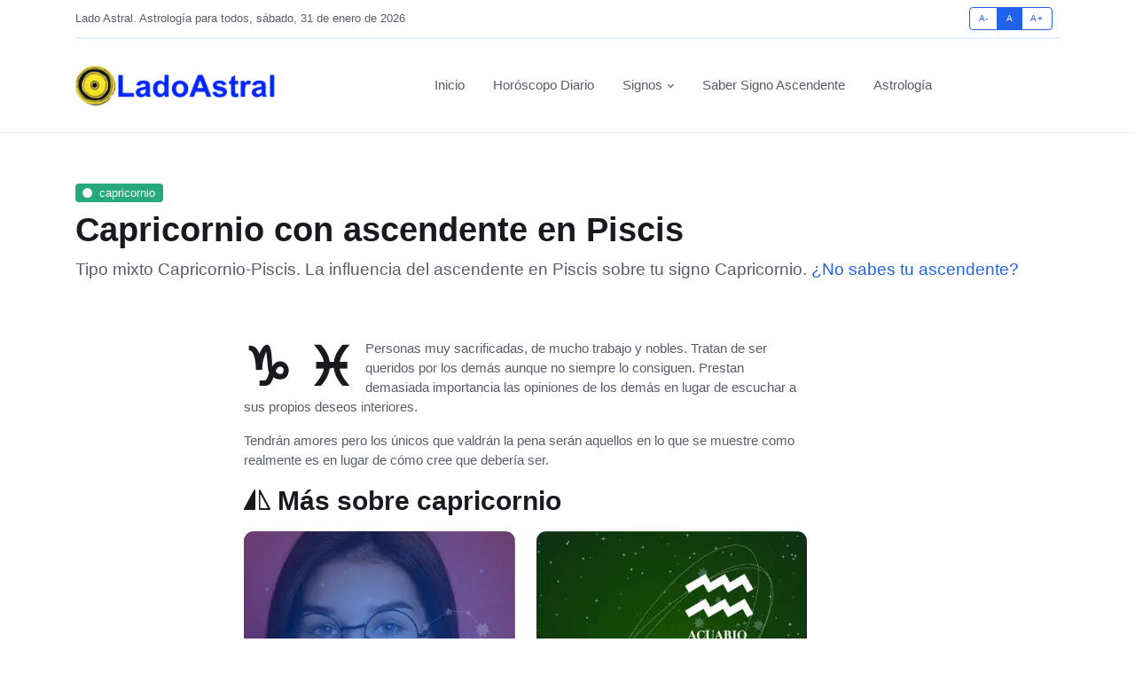

--- FILE ---
content_type: text/html; charset=utf-8
request_url: https://ladoastral.com/capricornio/capricornio-con-ascendente-en-piscis
body_size: 3884
content:
<!DOCTYPE html>
<html lang="es">
<head>
    <title>Capricornio con ascendente en Piscis</title>
    <meta charset="utf-8">
    <meta name="viewport" content="width=device-width, initial-scale=1, shrink-to-fit=no">
        <meta name="description" content="Cómo es alguien de Capricornio que tiene ascendente en Piscis.">

    
    


    <link rel="shortcut icon" href="/favicon.ico">

    <link id="style-switch" rel="stylesheet" type="text/css" href="/assets/css/style.css">
    <script async src="https://pagead2.googlesyndication.com/pagead/js/adsbygoogle.js?client=ca-pub-9977249576966916"
            crossorigin="anonymous"></script>
    <script async src="https://www.googletagmanager.com/gtag/js?id=UA-139696098-1"></script>
    <script>
        window.dataLayer = window.dataLayer || [];
        function gtag() { dataLayer.push(arguments); }
        gtag('js', new Date());

        gtag('config', 'UA-139696098-1');
    </script>
</head>
<body>
    <div id="fb-root"></div>
    <script async defer crossorigin="anonymous" src="https://connect.facebook.net/es_LA/sdk.js#xfbml=1&version=v12.0&appId=132925416793969&autoLogAppEvents=1" nonce="54FgpUUl"></script>

    <header class="navbar-light navbar-sticky header-static">
        <div class="navbar-top d-none d-lg-block small">
            <div class="container">
                <div class="d-md-flex justify-content-between align-items-center my-2">
                    <div class="nav">
                        Lado Astral. Astrología para todos, sábado, 31 de enero de 2026
                    </div>
                    <div class="d-flex align-items-center">
                        <!-- Font size accessibility START -->
                        <div class="btn-group me-2" role="group" aria-label="font size changer">
                            <input type="radio" class="btn-check" name="fntradio" id="font-sm">
                            <label class="btn btn-xs btn-outline-primary mb-0" for="font-sm">A-</label>

                            <input type="radio" class="btn-check" name="fntradio" id="font-default" checked>
                            <label class="btn btn-xs btn-outline-primary mb-0" for="font-default">A</label>

                            <input type="radio" class="btn-check" name="fntradio" id="font-lg">
                            <label class="btn btn-xs btn-outline-primary mb-0" for="font-lg">A+</label>
                        </div>
                    </div>
                </div>
                <div class="border-bottom border-2 border-primary opacity-1"></div>
            </div>
        </div>
        <nav class="navbar navbar-expand-lg">
            <div class="container">
                <a class="navbar-brand" href="/">
                    <img class="light-mode-item img-fluid" width="229" height="45" src="/img/logo1.png" alt="lado astral logo">
                    <img class="dark-mode-item img-fluid" width="229" height="45" src="/img/logo1.png" alt="logo">
                </a>
                <button class="navbar-toggler ms-auto" type="button" onclick="toggle()">
                    <span class="text-body h6 d-none d-sm-inline-block">Menu</span>
                    <span class="navbar-toggler-icon"></span>
                </button>

                <div class="collapse navbar-collapse" id="navbarCollapse">
                    <ul class="navbar-nav navbar-nav-scroll mx-auto">
                        <li class="nav-item"><a class="nav-link" href="/">Inicio</a></li>
                        <li class="nav-item"><a class="nav-link" href="/horoscopo">Horóscopo Diario</a></li>
                        <li class="nav-item dropdown">
                            <a class="nav-link dropdown-toggle" href="#" onclick="toggle1();return false;" id="homeMenu" data-bs-toggle="dropdown" aria-haspopup="true" aria-expanded="false">Signos</a>
                            <ul id="navSignos" class="dropdown-menu" aria-labelledby="homeMenu">
                                <li> <a class="dropdown-item" href="/aries">Aries</a></li>
                                <li> <a class="dropdown-item" href="/tauro">Tauro</a></li>
                                <li> <a class="dropdown-item" href="/geminis">Geminis</a></li>
                                <li> <a class="dropdown-item" href="/cancer">Cáncer</a></li>
                                <li> <a class="dropdown-item" href="/leo">Leo</a></li>
                                <li> <a class="dropdown-item" href="/virgo">Virgo</a></li>
                                <li> <a class="dropdown-item" href="/libra">Libra</a></li>
                                <li> <a class="dropdown-item" href="/escorpio">Escorpio</a></li>
                                <li> <a class="dropdown-item" href="/sagitario">Sagitario</a></li>
                                <li> <a class="dropdown-item" href="/capricornio">Capricornio</a></li>
                                <li> <a class="dropdown-item" href="/acuario">Acuario</a></li>
                                <li> <a class="dropdown-item" href="/piscis">Piscis</a></li>
                            </ul>
                        </li>
                        <li class="nav-item"><a class="nav-link" href="/saber-signo-y-ascendente">Saber Signo Ascendente</a></li>
                        <li class="nav-item"><a class="nav-link" href="/astrologia">Astrología</a></li>
                    </ul>
                </div>
            </div>
        </nav>
    </header>
    <main>

        
<!-- Divider -->
<div class="border-bottom border-primary border-1 opacity-1"></div>

<section class="pb-3 pb-lg-5">
    <div class="container">
       
<div class="row">
    <div class="col-12">
        <a href="/capricornio" class="badge bg-verde mb-2"><i class="fas fa-circle me-2 small fw-bold"></i>capricornio</a>
        <h1>Capricornio con ascendente en Piscis</h1>
    </div>
    <p class="lead">Tipo mixto Capricornio-Piscis. La influencia del ascendente en Piscis sobre tu signo Capricornio. <a href="/saber-signo-y-ascendente">¿No sabes tu ascendente?</a>  </p>
</div>
 
    </div>
</section>
<section class="pt-0">
    <div class="container position-relative" data-sticky-container>
        <div class="row">
            <div class="col-lg-2">
                <div class="text-start text-lg-center mb-5" data-sticky data-margin-top="80" data-sticky-for="991">
                    <ins class="adsbygoogle"
     style="display:block"
     data-ad-client="ca-pub-9977249576966916"
     data-ad-slot="1098531583"
     data-ad-format="auto"
     data-full-width-responsive="true"></ins>
<script>
(adsbygoogle = window.adsbygoogle || []).push({});
</script>
                </div>
            </div>
           
            <div class="col-lg-7 mb-5">
                
<p>
    <span class="dropcap">♑ ♓</span>Personas muy sacrificadas, de mucho trabajo y nobles. Tratan de ser queridos por los demás aunque no siempre lo consiguen. Prestan demasiada importancia las opiniones de los demás en lugar de escuchar a sus propios deseos interiores.</p><p>Tendrán amores pero los únicos que valdrán la pena serán aquellos en lo que se muestre como realmente es en lugar de cómo cree que debería ser.
</p>


<h2 class="my-3"><i class="bi bi-symmetry-vertical me-2"></i>Más sobre capricornio</h2>
<div class="tiny-slider arrow-hover arrow-blur arrow-white arrow-round">
    <div class="tiny-slider-inner"
         data-autoplay="true"
         data-hoverpause="true"
         data-gutter="24"
         data-arrow="true"
         data-dots="false"
         data-items-xl="2"
         data-items-xs="1">

            <div class="card">
                <div class="position-relative">
                    <a href="/capricornio/como-es-capricornio" class="btn-link text-reset stretched-link fw-bold">
                    <img loading="lazy" class="card-img" src="/img/capricornio-caracteristicas.webp" width="420" height="420"></a>
                    <div class="card-img-overlay d-flex align-items-start flex-column p-3">
                        <div class="w-100 mt-auto">
                            <a href="/capricornio" class="badge bg-capricornio mb-2"><i class="fas fa-circle me-2 small fw-bold"></i>capricornio</a>
                        </div>
                    </div>
                </div>
                <div class="card-body px-0 pt-3">
                    <h5 class="card-title"><a href="/capricornio/como-es-capricornio" class="btn-link text-reset stretched-link fw-bold">Cómo es un Capricornio. El signo Cabra</a></h5>
                </div>
            </div>
            <div class="card">
                <div class="position-relative">
                    <a href="/capricornio/capricornio-con-ascendente-en-acuario" class="btn-link text-reset stretched-link fw-bold">
                    <img loading="lazy" class="card-img" src="/img/capricornio-acuario.webp" width="420" height="420"></a>
                    <div class="card-img-overlay d-flex align-items-start flex-column p-3">
                        <div class="w-100 mt-auto">
                            <a href="/capricornio" class="badge bg-capricornio mb-2"><i class="fas fa-circle me-2 small fw-bold"></i>capricornio</a>
                        </div>
                    </div>
                </div>
                <div class="card-body px-0 pt-3">
                    <h5 class="card-title"><a href="/capricornio/capricornio-con-ascendente-en-acuario" class="btn-link text-reset stretched-link fw-bold">Capricornio ascendente en Acuairo</a></h5>
                </div>
            </div>
            <div class="card">
                <div class="position-relative">
                    <a href="/capricornio/capricornio-con-ascendente-en-aries" class="btn-link text-reset stretched-link fw-bold">
                    <img loading="lazy" class="card-img" src="/img/capricornio-aries.webp" width="420" height="420"></a>
                    <div class="card-img-overlay d-flex align-items-start flex-column p-3">
                        <div class="w-100 mt-auto">
                            <a href="/capricornio" class="badge bg-capricornio mb-2"><i class="fas fa-circle me-2 small fw-bold"></i>capricornio</a>
                        </div>
                    </div>
                </div>
                <div class="card-body px-0 pt-3">
                    <h5 class="card-title"><a href="/capricornio/capricornio-con-ascendente-en-aries" class="btn-link text-reset stretched-link fw-bold">Capricornio ascendente en Aries</a></h5>
                </div>
            </div>
            <div class="card">
                <div class="position-relative">
                    <a href="/capricornio/capricornio-con-ascendente-en-cancer" class="btn-link text-reset stretched-link fw-bold">
                    <img loading="lazy" class="card-img" src="/img/capricornio-cancer.webp" width="420" height="420"></a>
                    <div class="card-img-overlay d-flex align-items-start flex-column p-3">
                        <div class="w-100 mt-auto">
                            <a href="/capricornio" class="badge bg-capricornio mb-2"><i class="fas fa-circle me-2 small fw-bold"></i>capricornio</a>
                        </div>
                    </div>
                </div>
                <div class="card-body px-0 pt-3">
                    <h5 class="card-title"><a href="/capricornio/capricornio-con-ascendente-en-cancer" class="btn-link text-reset stretched-link fw-bold">Capricornio ascendente en Cáncer</a></h5>
                </div>
            </div>
            <div class="card">
                <div class="position-relative">
                    <a href="/capricornio/capricornio-con-ascendente-en-escorpio" class="btn-link text-reset stretched-link fw-bold">
                    <img loading="lazy" class="card-img" src="/img/capricornio-escorpio.webp" width="420" height="420"></a>
                    <div class="card-img-overlay d-flex align-items-start flex-column p-3">
                        <div class="w-100 mt-auto">
                            <a href="/capricornio" class="badge bg-capricornio mb-2"><i class="fas fa-circle me-2 small fw-bold"></i>capricornio</a>
                        </div>
                    </div>
                </div>
                <div class="card-body px-0 pt-3">
                    <h5 class="card-title"><a href="/capricornio/capricornio-con-ascendente-en-escorpio" class="btn-link text-reset stretched-link fw-bold">Capricornio ascendente en Escorpio</a></h5>
                </div>
            </div>
            <div class="card">
                <div class="position-relative">
                    <a href="/capricornio/capricornio-con-ascendente-en-geminis" class="btn-link text-reset stretched-link fw-bold">
                    <img loading="lazy" class="card-img" src="/img/capricornio-geminis.webp" width="420" height="420"></a>
                    <div class="card-img-overlay d-flex align-items-start flex-column p-3">
                        <div class="w-100 mt-auto">
                            <a href="/capricornio" class="badge bg-capricornio mb-2"><i class="fas fa-circle me-2 small fw-bold"></i>capricornio</a>
                        </div>
                    </div>
                </div>
                <div class="card-body px-0 pt-3">
                    <h5 class="card-title"><a href="/capricornio/capricornio-con-ascendente-en-geminis" class="btn-link text-reset stretched-link fw-bold">Capricornio ascendente en Geminis</a></h5>
                </div>
            </div>
            <div class="card">
                <div class="position-relative">
                    <a href="/capricornio/capricornio-con-ascendente-en-leo" class="btn-link text-reset stretched-link fw-bold">
                    <img loading="lazy" class="card-img" src="/img/capricornio-leo.webp" width="420" height="420"></a>
                    <div class="card-img-overlay d-flex align-items-start flex-column p-3">
                        <div class="w-100 mt-auto">
                            <a href="/capricornio" class="badge bg-capricornio mb-2"><i class="fas fa-circle me-2 small fw-bold"></i>capricornio</a>
                        </div>
                    </div>
                </div>
                <div class="card-body px-0 pt-3">
                    <h5 class="card-title"><a href="/capricornio/capricornio-con-ascendente-en-leo" class="btn-link text-reset stretched-link fw-bold">Capricornio ascendente en Leo</a></h5>
                </div>
            </div>
            <div class="card">
                <div class="position-relative">
                    <a href="/capricornio/capricornio-con-ascendente-en-libra" class="btn-link text-reset stretched-link fw-bold">
                    <img loading="lazy" class="card-img" src="/img/capricornio-libra.webp" width="420" height="420"></a>
                    <div class="card-img-overlay d-flex align-items-start flex-column p-3">
                        <div class="w-100 mt-auto">
                            <a href="/capricornio" class="badge bg-capricornio mb-2"><i class="fas fa-circle me-2 small fw-bold"></i>capricornio</a>
                        </div>
                    </div>
                </div>
                <div class="card-body px-0 pt-3">
                    <h5 class="card-title"><a href="/capricornio/capricornio-con-ascendente-en-libra" class="btn-link text-reset stretched-link fw-bold">Capricornio ascendente en Libra</a></h5>
                </div>
            </div>
            <div class="card">
                <div class="position-relative">
                    <a href="/capricornio/capricornio-con-ascendente-en-piscis" class="btn-link text-reset stretched-link fw-bold">
                    <img loading="lazy" class="card-img" src="/img/capricornio-piscis.webp" width="420" height="420"></a>
                    <div class="card-img-overlay d-flex align-items-start flex-column p-3">
                        <div class="w-100 mt-auto">
                            <a href="/capricornio" class="badge bg-capricornio mb-2"><i class="fas fa-circle me-2 small fw-bold"></i>capricornio</a>
                        </div>
                    </div>
                </div>
                <div class="card-body px-0 pt-3">
                    <h5 class="card-title"><a href="/capricornio/capricornio-con-ascendente-en-piscis" class="btn-link text-reset stretched-link fw-bold">Capricornio ascendente en Piscis</a></h5>
                </div>
            </div>
            <div class="card">
                <div class="position-relative">
                    <a href="/capricornio/capricornio-con-ascendente-en-sagitario" class="btn-link text-reset stretched-link fw-bold">
                    <img loading="lazy" class="card-img" src="/img/capricornio-sagitario.webp" width="420" height="420"></a>
                    <div class="card-img-overlay d-flex align-items-start flex-column p-3">
                        <div class="w-100 mt-auto">
                            <a href="/capricornio" class="badge bg-capricornio mb-2"><i class="fas fa-circle me-2 small fw-bold"></i>capricornio</a>
                        </div>
                    </div>
                </div>
                <div class="card-body px-0 pt-3">
                    <h5 class="card-title"><a href="/capricornio/capricornio-con-ascendente-en-sagitario" class="btn-link text-reset stretched-link fw-bold">Capricornio ascendente en Sagitario</a></h5>
                </div>
            </div>
            <div class="card">
                <div class="position-relative">
                    <a href="/capricornio/capricornio-con-ascendente-en-tauro" class="btn-link text-reset stretched-link fw-bold">
                    <img loading="lazy" class="card-img" src="/img/capricornio-tauro.webp" width="420" height="420"></a>
                    <div class="card-img-overlay d-flex align-items-start flex-column p-3">
                        <div class="w-100 mt-auto">
                            <a href="/capricornio" class="badge bg-capricornio mb-2"><i class="fas fa-circle me-2 small fw-bold"></i>capricornio</a>
                        </div>
                    </div>
                </div>
                <div class="card-body px-0 pt-3">
                    <h5 class="card-title"><a href="/capricornio/capricornio-con-ascendente-en-tauro" class="btn-link text-reset stretched-link fw-bold">Capricornio ascendente en Tauro</a></h5>
                </div>
            </div>
            <div class="card">
                <div class="position-relative">
                    <a href="/capricornio/capricornio-con-ascendente-en-virgo" class="btn-link text-reset stretched-link fw-bold">
                    <img loading="lazy" class="card-img" src="/img/capricornio-virgo.webp" width="420" height="420"></a>
                    <div class="card-img-overlay d-flex align-items-start flex-column p-3">
                        <div class="w-100 mt-auto">
                            <a href="/capricornio" class="badge bg-capricornio mb-2"><i class="fas fa-circle me-2 small fw-bold"></i>capricornio</a>
                        </div>
                    </div>
                </div>
                <div class="card-body px-0 pt-3">
                    <h5 class="card-title"><a href="/capricornio/capricornio-con-ascendente-en-virgo" class="btn-link text-reset stretched-link fw-bold">Capricornio ascendente en Virgo</a></h5>
                </div>
            </div>
            <div class="card">
                <div class="position-relative">
                    <a href="/capricornio/numeros-de-la-suerte" class="btn-link text-reset stretched-link fw-bold">
                    <img loading="lazy" class="card-img" src="/img/capricornio-numeros.webp" width="420" height="420"></a>
                    <div class="card-img-overlay d-flex align-items-start flex-column p-3">
                        <div class="w-100 mt-auto">
                            <a href="/capricornio" class="badge bg-capricornio mb-2"><i class="fas fa-circle me-2 small fw-bold"></i>capricornio</a>
                        </div>
                    </div>
                </div>
                <div class="card-body px-0 pt-3">
                    <h5 class="card-title"><a href="/capricornio/numeros-de-la-suerte" class="btn-link text-reset stretched-link fw-bold">Números de la Suerte</a></h5>
                </div>
            </div>
            <div class="card">
                <div class="position-relative">
                    <a href="/capricornio/piedras-de-la-suerte" class="btn-link text-reset stretched-link fw-bold">
                    <img loading="lazy" class="card-img" src="/img/capricornio-piedras.webp" width="420" height="420"></a>
                    <div class="card-img-overlay d-flex align-items-start flex-column p-3">
                        <div class="w-100 mt-auto">
                            <a href="/capricornio" class="badge bg-capricornio mb-2"><i class="fas fa-circle me-2 small fw-bold"></i>capricornio</a>
                        </div>
                    </div>
                </div>
                <div class="card-body px-0 pt-3">
                    <h5 class="card-title"><a href="/capricornio/piedras-de-la-suerte" class="btn-link text-reset stretched-link fw-bold">Piedras de la Suerte</a></h5>
                </div>
            </div>
            <div class="card">
                <div class="position-relative">
                    <a href="/capricornio/compatibles" class="btn-link text-reset stretched-link fw-bold">
                    <img loading="lazy" class="card-img" src="/img/capricornio-compatibles.webp" width="420" height="420"></a>
                    <div class="card-img-overlay d-flex align-items-start flex-column p-3">
                        <div class="w-100 mt-auto">
                            <a href="/capricornio" class="badge bg-capricornio mb-2"><i class="fas fa-circle me-2 small fw-bold"></i>capricornio</a>
                        </div>
                    </div>
                </div>
                <div class="card-body px-0 pt-3">
                    <h5 class="card-title"><a href="/capricornio/compatibles" class="btn-link text-reset stretched-link fw-bold">Compatibilidades de Capricornio</a></h5>
                </div>
            </div>
    </div>
</div>
            </div>
                      
            <div class="col-lg-3">
                <div data-sticky data-margin-top="80" data-sticky-for="991">
                    <div class="mt-4">
                        <ins class="adsbygoogle"
     style="display:block"
     data-ad-client="ca-pub-9977249576966916"
     data-ad-slot="1098531583"
     data-ad-format="auto"
     data-full-width-responsive="true"></ins>
<script>
(adsbygoogle = window.adsbygoogle || []).push({});
</script>
                    </div>
                </div>
            </div>
         
        </div>
    </div>
</section>


        <div class="container"><div class="border-bottom border-primary border-2 opacity-1"></div></div>

    </main>
    <footer class="bg-dark pt-5">
        <div class="container">
            <div class="row pt-3 pb-4">
                <div class="col-md-3">
                    <img src="/img/logo1.png" loading="lazy" width="229" height="45" alt="Lado astral logo">
                </div>
                <div class="col-md-8">
                    <p class="text-muted">LadoAstral.com el portal de astrología y tarot que consultan a diario miles de personas de todo el mundo. Compartiendo contenidos y mejorando juntos desde hace más de 10 años.</p>
                </div>
            </div>
        </div>

        <div class="bg-dark-overlay-3 mt-5">
            <div class="container">
                <div class="row align-items-center justify-content-md-between py-4">
                    <div class="col-md-6">
                        <div class="text-center text-md-start text-primary-hover text-muted">
                            ©2026 <a href="https://ladoastral.com" class="text-reset btn-link">LadoAstral</a>. Todos los derechos reservados
                        </div>
                    </div>
                    <div class="col-md-6 d-sm-flex align-items-center justify-content-center justify-content-md-end">
                        <ul class="nav text-primary-hover text-center text-sm-end justify-content-center justify-content-center mt-3 mt-md-0">
                            <li class="nav-item"><a class="nav-link pe-0" href="/contacto" rel="nofollow">Contacta con nosotros</a></li>
                            <li class="nav-item"><a class="nav-link pe-0" href="/politica-de-cookies" rel="nofollow">Usamos Cookies</a></li>
                            <li class="nav-item"><a class="nav-link pe-0" href="/politica-de-privacidad" rel="nofollow">Privacidad</a></li>
                        </ul>
                    </div>
                </div>
            </div>
        </div>
    </footer>
    <div class="back-top"><i class="bi bi-arrow-up-short"></i></div>

    <script>
        function toggle() {
            var nv = document.getElementById("navbarCollapse");
            nv.style.display == "block" ? nv.style.display = "none" :
                nv.style.display = "block";
        };

          function toggle1() {
            var nv = document.getElementById("navSignos");
            nv.style.display == "block" ? nv.style.display = "none" :
                nv.style.display = "block";
        };
    </script>


    <link rel="stylesheet" type="text/css" href="/assets/vendor/tiny-slider/tiny-slider.css">
    <script src="/assets/vendor/tiny-slider/tiny-slider.js"></script>
    <script src="/assets/vendor/sticky-js/sticky.min.js"></script>

    <script src="/assets/js/functions.js"></script>
    
<script defer src="https://static.cloudflareinsights.com/beacon.min.js/vcd15cbe7772f49c399c6a5babf22c1241717689176015" integrity="sha512-ZpsOmlRQV6y907TI0dKBHq9Md29nnaEIPlkf84rnaERnq6zvWvPUqr2ft8M1aS28oN72PdrCzSjY4U6VaAw1EQ==" data-cf-beacon='{"version":"2024.11.0","token":"195f64b59714407bb2b6803f2663e3d5","r":1,"server_timing":{"name":{"cfCacheStatus":true,"cfEdge":true,"cfExtPri":true,"cfL4":true,"cfOrigin":true,"cfSpeedBrain":true},"location_startswith":null}}' crossorigin="anonymous"></script>
</body>
</html>

--- FILE ---
content_type: text/html; charset=utf-8
request_url: https://www.google.com/recaptcha/api2/aframe
body_size: 266
content:
<!DOCTYPE HTML><html><head><meta http-equiv="content-type" content="text/html; charset=UTF-8"></head><body><script nonce="sf4yBhUrWP2K8oQPTrR0Mw">/** Anti-fraud and anti-abuse applications only. See google.com/recaptcha */ try{var clients={'sodar':'https://pagead2.googlesyndication.com/pagead/sodar?'};window.addEventListener("message",function(a){try{if(a.source===window.parent){var b=JSON.parse(a.data);var c=clients[b['id']];if(c){var d=document.createElement('img');d.src=c+b['params']+'&rc='+(localStorage.getItem("rc::a")?sessionStorage.getItem("rc::b"):"");window.document.body.appendChild(d);sessionStorage.setItem("rc::e",parseInt(sessionStorage.getItem("rc::e")||0)+1);localStorage.setItem("rc::h",'1769910859100');}}}catch(b){}});window.parent.postMessage("_grecaptcha_ready", "*");}catch(b){}</script></body></html>

--- FILE ---
content_type: text/css
request_url: https://ladoastral.com/assets/css/style.css
body_size: 12017
content:
.fa,.fab,.fas,[class*=" bi-"]::before,[class^=bi-]::before{display:inline-block;font-style:normal;font-variant:normal;line-height:1;-webkit-font-smoothing:antialiased;-moz-osx-font-smoothing:grayscale}.fa,.fab,.fas{text-rendering:auto}@-webkit-keyframes fa-spin{0%{-webkit-transform:rotate(0);transform:rotate(0)}to{-webkit-transform:rotate(1turn);transform:rotate(1turn)}}@keyframes fa-spin{0%{-webkit-transform:rotate(0);transform:rotate(0)}to{-webkit-transform:rotate(1turn);transform:rotate(1turn)}}.fa-circle:before{content:"\f111"}.fa-facebook-square:before{content:"\f082"}.fa-image:before{content:"\f03e"}.fa-instagram:before{content:"\f16d"}.fa-smile-wink:before{content:"\f4da"}.fa-star:before{content:"\f005"}.fa-chevron-left:before{content:"\f053"}.fa-chevron-right:before{content:"\f054"}@font-face{font-family:"Font Awesome 5 Free";font-style:normal;font-weight:900;font-display:swap;src:url(../vendor/font-awesome/webfonts/fa-solid-900.eot);src:url(../vendor/font-awesome/webfonts/fa-solid-900.eot?#iefix) format("embedded-opentype"),url(../vendor/font-awesome/webfonts/fa-solid-900.woff2) format("woff2"),url(../vendor/font-awesome/webfonts/fa-solid-900.woff) format("woff"),url(../vendor/font-awesome/webfonts/fa-solid-900.ttf) format("truetype"),url(../vendor/font-awesome/webfonts/fa-solid-900.svg#fontawesome) format("svg")}.fa,.fas{font-family:"Font Awesome 5 Free";font-weight:900}@font-face{font-display:swap;font-family:bootstrap-icons;src:url("../vendor/bootstrap-icons/fonts/bootstrap-icons.woff2?231ce25e89ab5804f9a6c427b8d325c9") format("woff2"),url("../vendor/bootstrap-icons/fonts/bootstrap-icons.woff?231ce25e89ab5804f9a6c427b8d325c9") format("woff")}[class*=" bi-"]::before,[class^=bi-]::before{font-family:bootstrap-icons!important;font-weight:400!important;text-transform:none;vertical-align:-.125em}.bi-arrow-up-short::before{content:"\f145"}.bi-hourglass-top::before{content:"\f420"}.bi-house::before{content:"\f425"}.bi-megaphone::before{content:"\f484"}.bi-symmetry-vertical::before{content:"\f5a9"}

@charset "UTF-8";:root {--bs-blue: #0d6efd;--bs-indigo: #6610f2;--bs-purple: #6f42c1;--bs-pink: #d63384;--bs-red: #dc3545;--bs-orange: #fd7e14;--bs-yellow: #ffc107;--bs-green: #198754;--bs-teal: #20c997;--bs-cyan: #0dcaf0;--bs-white: #fff;--bs-gray: #6c757d;--bs-gray-dark: #343a40;--bs-gray-100: #f8f9fa;--bs-gray-200: #e9ecef;--bs-gray-300: #dee2e6;--bs-gray-400: #ced4da;--bs-gray-500: #adb5bd;--bs-gray-600: #6c757d;--bs-gray-700: #495057;--bs-gray-800: #343a40;--bs-gray-900: #212529;--bs-primary: #2163e8;--bs-secondary: #595d69;--bs-success: #0cbc87;--bs-info: #4f9ef8;--bs-warning: #f7c32e;--bs-danger: #d6293e;--bs-light: #f7f8f9;--bs-dark: #191a1f;--bs-primary-rgb: 33, 99, 232;--bs-secondary-rgb: 89, 93, 105;--bs-success-rgb: 12, 188, 135;--bs-info-rgb: 79, 158, 248;--bs-warning-rgb: 247, 195, 46;--bs-danger-rgb: 214, 41, 62;--bs-light-rgb: 247, 248, 249;--bs-dark-rgb: 25, 26, 31;--bs-white-rgb: 255, 255, 255;--bs-black-rgb: 0, 0, 0;--bs-body-color-rgb: 89, 93, 105;--bs-body-bg-rgb: 255, 255, 255;--bs-font-sans-serif: system-ui, -apple-system, "Segoe UI", Roboto, "Helvetica Neue", Arial, "Noto Sans", "Liberation Sans", sans-serif, "Apple Color Emoji", "Segoe UI Emoji", "Segoe UI Symbol", "Noto Color Emoji";--bs-font-monospace: SFMono-Regular, Menlo, Monaco, Consolas, "Liberation Mono", "Courier New", monospace;--bs-gradient: linear-gradient(180deg, rgba(255, 255, 255, 0.15), rgba(255, 255, 255, 0));--bs-body-font-family: Rubik, sans-serif;--bs-body-font-size: 0.9375rem;--bs-body-font-weight: 400;--bs-body-line-height: 1.5;--bs-body-color: #595d69;--bs-body-bg: #fff;}*, *::before, *::after {-webkit-box-sizing: border-box;box-sizing: border-box;}@media (prefers-reduced-motion: no-preference) {:root {scroll-behavior: smooth;}}body {margin: 0;font-family: var(--bs-body-font-family);font-size: var(--bs-body-font-size);font-weight: var(--bs-body-font-weight);line-height: var(--bs-body-line-height);color: var(--bs-body-color);text-align: var(--bs-body-text-align);background-color: var(--bs-body-bg);-webkit-text-size-adjust: 100%;-webkit-tap-highlight-color: rgba(0, 0, 0, 0);}hr {margin: 1rem 0;color: #a1a1a8;background-color: currentColor;border: 0;opacity: 0.25;}hr:not([size]) {height: 1px;}h6, .h6, h5, .h5, h4, .h4, h3, .h3, h2, .h2, h1, .h1 {margin-top: 0;margin-bottom: 0.5rem;font-family: "Nunito Sans", sans-serif;font-weight: 700;line-height: 1.25;color: #191a1f;}h1, .h1 {font-size: calc(1.359375rem + 1.3125vw);}@media (min-width: 1200px) {h1, .h1 {font-size: 2.34375rem;}}h2, .h2 {font-size: calc(1.3125rem + 0.75vw);}@media (min-width: 1200px) {h2, .h2 {font-size: 1.875rem;}}h3, .h3 {font-size: calc(1.2890625rem + 0.46875vw);}@media (min-width: 1200px) {h3, .h3 {font-size: 1.640625rem;}}h4, .h4 {font-size: calc(1.265625rem + 0.1875vw);}@media (min-width: 1200px) {h4, .h4 {font-size: 1.40625rem;}}h5, .h5 {font-size: 1.171875rem;}h6, .h6 {font-size: 0.9375rem;}p {margin-top: 0;margin-bottom: 1rem;}ol, ul {padding-left: 2rem;}ol, ul {margin-top: 0;margin-bottom: 1rem;}ol ol, ul ul, ol ul, ul ol {margin-bottom: 0;}dd {margin-bottom: 0.5rem;margin-left: 0;}b, strong {font-weight: bolder;}small, .small {font-size: 0.875em;}a {color: #2163e8;text-decoration: none;}a:hover {color: #1a4fba;}a:not([href]):not([class]), a:not([href]):not([class]):hover {color: inherit;text-decoration: none;} code {font-family: var(--bs-font-monospace);font-size: 1em;direction: ltr ;unicode-bidi: bidi-override;}code {font-size: 0.875em;color: #d63384;word-wrap: break-word;}a > code {color: inherit;}img {vertical-align: middle;} tr {border-color: inherit;border-style: solid;border-width: 0;}label {display: inline-block;}button {border-radius: 0;}button:focus:not(:focus-visible) {outline: 0;}input, button, select {margin: 0;font-family: inherit;font-size: inherit;line-height: inherit;}button, select {text-transform: none;}[role=button] {cursor: pointer;}select {word-wrap: normal;}select:disabled {opacity: 1;}button, [type=button], [type=submit] {-webkit-appearance: button;}button:not(:disabled), [type=button]:not(:disabled), [type=submit]:not(:disabled) {cursor: pointer;}::-moz-focus-inner {padding: 0;border-style: none;}fieldset {min-width: 0;padding: 0;margin: 0;border: 0;}::-webkit-datetime-edit-fields-wrapper, ::-webkit-datetime-edit-text, ::-webkit-datetime-edit-minute, ::-webkit-datetime-edit-hour-field, ::-webkit-datetime-edit-day-field, ::-webkit-datetime-edit-month-field, ::-webkit-datetime-edit-year-field {padding: 0;}::-webkit-inner-spin-button {height: auto;}::-webkit-search-decoration {-webkit-appearance: none;}::-webkit-color-swatch-wrapper {padding: 0;}::-webkit-file-upload-button {font: inherit;}::file-selector-button {font: inherit;}::-webkit-file-upload-button {font: inherit;-webkit-appearance: button;}.lead {font-size: 1.171875rem;font-weight: 400;}.display-2 {font-size: calc(1.575rem + 3.9vw);font-weight: 700;line-height: 1.25;}@media (min-width: 1200px) {.display-2 {font-size: 4.5rem;}}.display-4 {font-size: calc(1.475rem + 2.7vw);font-weight: 700;line-height: 1.25;}@media (min-width: 1200px) {.display-4 {font-size: 3.5rem;}}.list-unstyled {padding-left: 0;list-style: none;}.list-inline {padding-left: 0;list-style: none;}.list-inline-item {display: inline-block;}.list-inline-item:not(:last-child) {margin-right: 0.5rem;}.img-fluid {max-width: 100%;height: auto;}.container {width: 100%;padding-right: var(--bs-gutter-x, 0.9375rem);padding-left: var(--bs-gutter-x, 0.9375rem);margin-right: auto;margin-left: auto;}@media (min-width: 576px) { .container {max-width: 96%;}}@media (min-width: 768px) { .container {max-width: 94%;}}@media (min-width: 992px) { .container {max-width: 94%;}}@media (min-width: 1200px) { .container {max-width: 1140px;}}@media (min-width: 1400px) { .container {max-width: 1200px;}}.row {--bs-gutter-x: 1.875rem;--bs-gutter-y: 0;display: -webkit-box;display: -ms-flexbox;display: flex;-ms-flex-wrap: wrap;flex-wrap: wrap;margin-top: calc(-1 * var(--bs-gutter-y));margin-right: calc(-.5 * var(--bs-gutter-x));margin-left: calc(-.5 * var(--bs-gutter-x));}.row > * {-ms-flex-negative: 0;flex-shrink: 0;width: 100%;max-width: 100%;padding-right: calc(var(--bs-gutter-x) * .5);padding-left: calc(var(--bs-gutter-x) * .5);margin-top: var(--bs-gutter-y);}.col-4 {-webkit-box-flex: 0;-ms-flex: 0 0 auto;flex: 0 0 auto;width: 33.33333333%;}.col-6 {-webkit-box-flex: 0;-ms-flex: 0 0 auto;flex: 0 0 auto;width: 50%;}.col-8 {-webkit-box-flex: 0;-ms-flex: 0 0 auto;flex: 0 0 auto;width: 66.66666667%;}.col-12 {-webkit-box-flex: 0;-ms-flex: 0 0 auto;flex: 0 0 auto;width: 100%;}.g-2 {--bs-gutter-x: 0.5rem;}.g-2 {--bs-gutter-y: 0.5rem;}.g-3 {--bs-gutter-x: 1rem;}.g-3 {--bs-gutter-y: 1rem;}.g-4 {--bs-gutter-x: 1.5rem;}.g-4, .gy-4 {--bs-gutter-y: 1.5rem;}@media (min-width: 576px) {.col-sm-3 {-webkit-box-flex: 0;-ms-flex: 0 0 auto;flex: 0 0 auto;width: 25%;}.col-sm-4 {-webkit-box-flex: 0;-ms-flex: 0 0 auto;flex: 0 0 auto;width: 33.33333333%;}.col-sm-6 {-webkit-box-flex: 0;-ms-flex: 0 0 auto;flex: 0 0 auto;width: 50%;}}@media (min-width: 768px) {.col-md-2 {-webkit-box-flex: 0;-ms-flex: 0 0 auto;flex: 0 0 auto;width: 16.66666667%;}.col-md-3 {-webkit-box-flex: 0;-ms-flex: 0 0 auto;flex: 0 0 auto;width: 25%;}.col-md-4 {-webkit-box-flex: 0;-ms-flex: 0 0 auto;flex: 0 0 auto;width: 33.33333333%;}.col-md-5 {-webkit-box-flex: 0;-ms-flex: 0 0 auto;flex: 0 0 auto;width: 41.66666667%;}.col-md-6 {-webkit-box-flex: 0;-ms-flex: 0 0 auto;flex: 0 0 auto;width: 50%;}.col-md-7 {-webkit-box-flex: 0;-ms-flex: 0 0 auto;flex: 0 0 auto;width: 58.33333333%;}.col-md-8 {-webkit-box-flex: 0;-ms-flex: 0 0 auto;flex: 0 0 auto;width: 66.66666667%;}.col-md-12 {-webkit-box-flex: 0;-ms-flex: 0 0 auto;flex: 0 0 auto;width: 100%;}}@media (min-width: 992px) {.col-lg-2 {-webkit-box-flex: 0;-ms-flex: 0 0 auto;flex: 0 0 auto;width: 16.66666667%;}.col-lg-3 {-webkit-box-flex: 0;-ms-flex: 0 0 auto;flex: 0 0 auto;width: 25%;}.col-lg-6 {-webkit-box-flex: 0;-ms-flex: 0 0 auto;flex: 0 0 auto;width: 50%;}.col-lg-7 {-webkit-box-flex: 0;-ms-flex: 0 0 auto;flex: 0 0 auto;width: 58.33333333%;}.col-lg-9 {-webkit-box-flex: 0;-ms-flex: 0 0 auto;flex: 0 0 auto;width: 75%;}.col-lg-12 {-webkit-box-flex: 0;-ms-flex: 0 0 auto;flex: 0 0 auto;width: 100%;}}.form-text {margin-top: 0.25rem;font-size: 0.875em;color: #6c757d;}.form-control {display: block;width: 100%;padding: 0.5rem 1rem;font-size: 0.9375rem;font-weight: 400;line-height: 1.5;color: #29292e;background-color: #fff;background-clip: padding-box;border: 1px solid #dfe0e5;-webkit-appearance: none;-moz-appearance: none;appearance: none;border-radius: 0.25rem;-webkit-transition: border-color 0.15s ease-in-out, -webkit-box-shadow 0.15s ease-in-out;transition: border-color 0.15s ease-in-out, -webkit-box-shadow 0.15s ease-in-out;transition: border-color 0.15s ease-in-out, box-shadow 0.15s ease-in-out;transition: border-color 0.15s ease-in-out, box-shadow 0.15s ease-in-out, -webkit-box-shadow 0.15s ease-in-out;}@media (prefers-reduced-motion: reduce) {.form-control {-webkit-transition: none;transition: none;}}.form-control:focus {color: #29292e;background-color: #fff;border-color: #2163e8;outline: 0;-webkit-box-shadow: 0 0 0 0 rgba(33, 99, 232, 0.25);box-shadow: 0 0 0 0 rgba(33, 99, 232, 0.25);}.form-control::-webkit-date-and-time-value {height: 1.5em;}.form-control::-webkit-input-placeholder {color: #a1a1a8;opacity: 1;}.form-control::-moz-placeholder {color: #a1a1a8;opacity: 1;}.form-control:-ms-input-placeholder {color: #a1a1a8;opacity: 1;}.form-control::-ms-input-placeholder {color: #a1a1a8;opacity: 1;}.form-control::placeholder {color: #a1a1a8;opacity: 1;}.form-control:disabled {background-color: #f0f1f3;border-color: #ced4da;opacity: 1;}.form-control::-webkit-file-upload-button {padding: 0.5rem 1rem;margin: -0.5rem -1rem;-webkit-margin-end: 1rem;margin-inline-end: 1rem;color: #212529;background-color: #e9ecef;pointer-events: none;border-color: inherit;border-style: solid;border-width: 0;border-inline-end-width: 1px;border-radius: 0;-webkit-transition: all 0.3s ease-in-out;transition: all 0.3s ease-in-out;}.form-control::file-selector-button {padding: 0.5rem 1rem;margin: -0.5rem -1rem;-webkit-margin-end: 1rem;margin-inline-end: 1rem;color: #212529;background-color: #e9ecef;pointer-events: none;border-color: inherit;border-style: solid;border-width: 0;border-inline-end-width: 1px;border-radius: 0;-webkit-transition: all 0.3s ease-in-out;transition: all 0.3s ease-in-out;}@media (prefers-reduced-motion: reduce) {.form-control::-webkit-file-upload-button {-webkit-transition: none;transition: none;}.form-control::file-selector-button {-webkit-transition: none;transition: none;}}.form-control:hover:not(:disabled):not([readonly])::-webkit-file-upload-button {background-color: #dde0e3;}.form-control:hover:not(:disabled):not([readonly])::file-selector-button {background-color: #dde0e3;}.form-control::-webkit-file-upload-button {padding: 0.5rem 1rem;margin: -0.5rem -1rem;-webkit-margin-end: 1rem;margin-inline-end: 1rem;color: #212529;background-color: #e9ecef;pointer-events: none;border-color: inherit;border-style: solid;border-width: 0;border-inline-end-width: 1px;border-radius: 0;-webkit-transition: all 0.3s ease-in-out;transition: all 0.3s ease-in-out;}@media (prefers-reduced-motion: reduce) {.form-control::-webkit-file-upload-button {-webkit-transition: none;transition: none;}}.form-control:hover:not(:disabled):not([readonly])::-webkit-file-upload-button {background-color: #dde0e3;}.btn-check {position: absolute;clip: rect(0, 0, 0, 0);pointer-events: none;} .btn-check:disabled + .btn {pointer-events: none;-webkit-filter: none;filter: none;opacity: 0.65;}.btn {display: inline-block;font-weight: 500;line-height: 1.5;color: #595d69;text-align: center;vertical-align: middle;cursor: pointer;-webkit-user-select: none;-moz-user-select: none;-ms-user-select: none;user-select: none;background-color: transparent;border: 1px solid transparent;padding: 0.5rem 1rem;font-size: 0.9375rem;border-radius: 0.25rem;-webkit-transition: all 0.3s ease-in-out;transition: all 0.3s ease-in-out;}@media (prefers-reduced-motion: reduce) {.btn {-webkit-transition: none;transition: none;}}.btn:hover {color: #595d69;}.btn-check:focus + .btn, .btn:focus {outline: 0;-webkit-box-shadow: 0 0 0 0 rgba(33, 99, 232, 0.25);box-shadow: 0 0 0 0 rgba(33, 99, 232, 0.25);}.btn:disabled, fieldset:disabled .btn {pointer-events: none;opacity: 0.65;}.btn-secondary {color: #fff;background-color: #595d69;border-color: #595d69;}.btn-secondary:hover {color: #fff;background-color: #4c4f59;border-color: #474a54;}.btn-check:focus + .btn-secondary, .btn-secondary:focus {color: #fff;background-color: #4c4f59;border-color: #474a54;-webkit-box-shadow: 0 0 0 0 rgba(114, 117, 128, 0.5);box-shadow: 0 0 0 0 rgba(114, 117, 128, 0.5);}.btn-check:checked + .btn-secondary, .btn-check:active + .btn-secondary, .btn-secondary:active, .btn-secondary.active, .show > .btn-secondary.dropdown-toggle {color: #fff;background-color: #474a54;border-color: #43464f;}.btn-check:checked + .btn-secondary:focus, .btn-check:active + .btn-secondary:focus, .btn-secondary:active:focus, .btn-secondary.active:focus, .show > .btn-secondary.dropdown-toggle:focus {-webkit-box-shadow: 0 0 0 0 rgba(114, 117, 128, 0.5);box-shadow: 0 0 0 0 rgba(114, 117, 128, 0.5);}.btn-secondary:disabled {color: #fff;background-color: #595d69;border-color: #595d69;}.btn-outline-primary {color: #2163e8;border-color: #2163e8;}.btn-outline-primary:hover {color: #fff;background-color: #2163e8;border-color: #2163e8;}.btn-check:focus + .btn-outline-primary, .btn-outline-primary:focus {-webkit-box-shadow: 0 0 0 0 rgba(33, 99, 232, 0.5);box-shadow: 0 0 0 0 rgba(33, 99, 232, 0.5);}.btn-check:checked + .btn-outline-primary, .btn-check:active + .btn-outline-primary, .btn-outline-primary:active, .btn-outline-primary.active, .btn-outline-primary.dropdown-toggle.show {color: #fff;background-color: #2163e8;border-color: #2163e8;}.btn-check:checked + .btn-outline-primary:focus, .btn-check:active + .btn-outline-primary:focus, .btn-outline-primary:active:focus, .btn-outline-primary.active:focus, .btn-outline-primary.dropdown-toggle.show:focus {-webkit-box-shadow: 0 0 0 0 rgba(33, 99, 232, 0.5);box-shadow: 0 0 0 0 rgba(33, 99, 232, 0.5);}.btn-outline-primary:disabled {color: #2163e8;background-color: transparent;}.btn-link {font-weight: 500;color: #2163e8;text-decoration: none;}.btn-link:hover {color: #1a4fba;}.btn-link:disabled {color: #d0d4d9;}.collapse:not(.show) {display: none;} .dropdown {position: relative;}.dropdown-toggle {white-space: nowrap;}.dropdown-toggle::after {display: inline-block;margin-left: 0.255em;vertical-align: 0.255em;content: "";border-top: 0.3em solid;border-right: 0.3em solid transparent;border-bottom: 0;border-left: 0.3em solid transparent;}.dropdown-toggle:empty::after {margin-left: 0;}.dropdown-menu {position: absolute;z-index: 1000;display: none;min-width: 15rem;padding: 1rem 0;margin: 0;font-size: 0.9375rem;color: #595d69;text-align: left;list-style: none;background-color: #fff;background-clip: padding-box;border: 0 solid rgba(0, 0, 0, 0.1);border-radius: 0.25rem;}.dropdown-item {display: block;width: 100%;padding: 0.4rem 2rem;clear: both;font-weight: 500;color: #595d69;text-align: inherit;white-space: nowrap;background-color: transparent;border: 0;}.dropdown-item:hover, .dropdown-item:focus {color: #2163e8;background-color: transparent;}.dropdown-item.active, .dropdown-item:active {color: #2163e8;text-decoration: none;background-color: transparent;} .dropdown-item:disabled {color: #595d69;pointer-events: none;background-color: transparent;}.dropdown-menu.show {display: block;}.btn-group {position: relative;display: -webkit-inline-box;display: -ms-inline-flexbox;display: inline-flex;vertical-align: middle;}.btn-group > .btn {position: relative;-webkit-box-flex: 1;-ms-flex: 1 1 auto;flex: 1 1 auto;}.btn-group > .btn-check:checked + .btn, .btn-group > .btn-check:focus + .btn, .btn-group > .btn:hover, .btn-group > .btn:focus, .btn-group > .btn:active, .btn-group > .btn.active {z-index: 1;}.btn-group > .btn:not(:first-child), .btn-group > .btn-group:not(:first-child) {margin-left: -1px;}.btn-group > .btn:not(:last-child):not(.dropdown-toggle), .btn-group > .btn-group:not(:last-child) > .btn {border-top-right-radius: 0;border-bottom-right-radius: 0;}.btn-group > .btn:nth-child(n+3), .btn-group > :not(.btn-check) + .btn, .btn-group > .btn-group:not(:first-child) > .btn {border-top-left-radius: 0;border-bottom-left-radius: 0;}.nav {display: -webkit-box;display: -ms-flexbox;display: flex;-ms-flex-wrap: wrap;flex-wrap: wrap;padding-left: 0;margin-bottom: 0;list-style: none;}.nav-link {display: block;padding: 0.25rem 0.75rem;color: #595d69;-webkit-transition: color 0.15s ease-in-out, background-color 0.15s ease-in-out, border-color 0.15s ease-in-out;transition: color 0.15s ease-in-out, background-color 0.15s ease-in-out, border-color 0.15s ease-in-out;}@media (prefers-reduced-motion: reduce) {.nav-link {-webkit-transition: none;transition: none;}}.nav-link:hover, .nav-link:focus {color: #1a4fba;}.navbar {position: relative;display: -webkit-box;display: -ms-flexbox;display: flex;-ms-flex-wrap: wrap;flex-wrap: wrap;-webkit-box-align: center;-ms-flex-align: center;align-items: center;-webkit-box-pack: justify;-ms-flex-pack: justify;justify-content: space-between;padding-top: 0;padding-right: 0;padding-bottom: 0;padding-left: 0;}.navbar > .container {display: -webkit-box;display: -ms-flexbox;display: flex;-ms-flex-wrap: inherit;flex-wrap: inherit;-webkit-box-align: center;-ms-flex-align: center;align-items: center;-webkit-box-pack: justify;-ms-flex-pack: justify;justify-content: space-between;}.navbar-brand {padding-top: 30px;padding-bottom: 30px;margin-right: 1rem;font-size: 1.25rem;white-space: nowrap;}.navbar-nav {display: -webkit-box;display: -ms-flexbox;display: flex;-webkit-box-orient: vertical;-webkit-box-direction: normal;-ms-flex-direction: column;flex-direction: column;padding-left: 0;margin-bottom: 0;list-style: none;}.navbar-nav .nav-link {padding-right: 0;padding-left: 0;}.navbar-nav .dropdown-menu {position: static;}.navbar-collapse {-ms-flex-preferred-size: 100%;flex-basis: 100%;-webkit-box-flex: 1;-ms-flex-positive: 1;flex-grow: 1;-webkit-box-align: center;-ms-flex-align: center;align-items: center;}.navbar-toggler {padding: 0.25rem 0;font-size: 1.25rem;line-height: 1;background-color: transparent;border: 1px solid transparent;border-radius: 0.25rem;-webkit-transition: -webkit-box-shadow 0.15s ease-in-out;transition: -webkit-box-shadow 0.15s ease-in-out;transition: box-shadow 0.15s ease-in-out;transition: box-shadow 0.15s ease-in-out, -webkit-box-shadow 0.15s ease-in-out;}@media (prefers-reduced-motion: reduce) {.navbar-toggler {-webkit-transition: none;transition: none;}}.navbar-toggler:hover {text-decoration: none;}.navbar-toggler:focus {text-decoration: none;outline: 0;-webkit-box-shadow: 0 0 0 0;box-shadow: 0 0 0 0;}.navbar-toggler-icon {display: inline-block;width: 1.5em;height: 1.5em;vertical-align: middle;background-repeat: no-repeat;background-position: center;background-size: 100%;}.navbar-nav-scroll {max-height: var(--bs-scroll-height, 75vh);overflow-y: auto;}@media (min-width: 992px) {.navbar-expand-lg {-ms-flex-wrap: nowrap;flex-wrap: nowrap;-webkit-box-pack: start;-ms-flex-pack: start;justify-content: flex-start;}.navbar-expand-lg .navbar-nav {-webkit-box-orient: horizontal;-webkit-box-direction: normal;-ms-flex-direction: row;flex-direction: row;}.navbar-expand-lg .navbar-nav .dropdown-menu {position: absolute;}.navbar-expand-lg .navbar-nav .nav-link {padding-right: 1rem;padding-left: 1rem;}.navbar-expand-lg .navbar-nav-scroll {overflow: visible;}.navbar-expand-lg .navbar-collapse {display: -webkit-box !important;display: -ms-flexbox !important;display: flex !important;-ms-flex-preferred-size: auto;flex-basis: auto;}.navbar-expand-lg .navbar-toggler {display: none;}}.navbar-light .navbar-brand {color: rgba(0, 0, 0, 0.9);}.navbar-light .navbar-brand:hover, .navbar-light .navbar-brand:focus {color: rgba(0, 0, 0, 0.9);}.navbar-light .navbar-nav .nav-link {color: #595d69;}.navbar-light .navbar-nav .nav-link:hover, .navbar-light .navbar-nav .nav-link:focus {color: #2163e8;}.navbar-light .navbar-nav .show > .nav-link, .navbar-light .navbar-nav .nav-link.active {color: #2163e8;}.navbar-light .navbar-toggler {color: #595d69;border-color: rgba(0, 0, 0, 0.1);}.navbar-light .navbar-toggler-icon {background-image: url("data:image/svg+xml,%3csvg xmlns='http://www.w3.org/2000/svg' viewBox='0 0 30 30'%3e%3cpath stroke='rgba%280, 0, 0, 0.55%29' stroke-linecap='round' stroke-miterlimit='10' stroke-width='2' d='M4 7h22M4 15h22M4 23h22'/%3e%3c/svg%3e");}.card {position: relative;display: -webkit-box;display: -ms-flexbox;display: flex;-webkit-box-orient: vertical;-webkit-box-direction: normal;-ms-flex-direction: column;flex-direction: column;min-width: 0;word-wrap: break-word;background-color: #fff;background-clip: border-box;border: 0 solid rgba(0, 0, 0, 0.1);border-radius: 0.7rem;}.card > hr {margin-right: 0;margin-left: 0;}.card-body {-webkit-box-flex: 1;-ms-flex: 1 1 auto;flex: 1 1 auto;padding: 0.75rem 1.25rem;}.card-title {margin-bottom: 0.5rem;}.card-text:last-child {margin-bottom: 0;}.card-img-overlay {position: absolute;top: 0;right: 0;bottom: 0;left: 0;padding: 1.25rem;border-radius: 0.7rem;}.card-img {width: 100%;}.card-img {border-top-left-radius: 0.7rem;border-top-right-radius: 0.7rem;}.card-img {border-bottom-right-radius: 0.7rem;border-bottom-left-radius: 0.7rem;}.breadcrumb {display: -webkit-box;display: -ms-flexbox;display: flex;-ms-flex-wrap: wrap;flex-wrap: wrap;padding: 0.5rem 0;margin-bottom: 1rem;list-style: none;background-color: transparent;}.breadcrumb-item + .breadcrumb-item {padding-left: 0.8rem;}.breadcrumb-item + .breadcrumb-item::before {float: left;padding-right: 0.8rem;color: #a1a1a8;content: var(--bs-breadcrumb-divider, "/") ;}.breadcrumb-item.active {color: #a1a1a8;}.badge {display: inline-block;padding: 0.35em 0.65em;font-size: 0.85em;font-weight: 400;line-height: 1;color: #fff;text-align: center;white-space: nowrap;vertical-align: baseline;border-radius: 0.25rem;}.badge:empty {display: none;}.btn .badge {position: relative;top: -1px;}.alert {position: relative;padding: 1rem 1rem;margin-bottom: 1rem;border: 1px solid transparent;border-radius: 0.25rem;}.alert-warning {color: #94751c;background-color: #fdf3d5;border-color: #fdedc0;}@-webkit-keyframes progress-bar-stripes {0% {background-position-x: 1rem;}}@keyframes progress-bar-stripes {0% {background-position-x: 1rem;}}@-webkit-keyframes spinner-border {to {-webkit-transform: rotate(360deg) ;transform: rotate(360deg) ;}}@keyframes spinner-border {to {-webkit-transform: rotate(360deg) ;transform: rotate(360deg) ;}}@-webkit-keyframes spinner-grow {0% {-webkit-transform: scale(0);transform: scale(0);}50% {opacity: 1;-webkit-transform: none;transform: none;}}@keyframes spinner-grow {0% {-webkit-transform: scale(0);transform: scale(0);}50% {opacity: 1;-webkit-transform: none;transform: none;}}@-webkit-keyframes placeholder-glow {50% {opacity: 0.2;}}@keyframes placeholder-glow {50% {opacity: 0.2;}}@-webkit-keyframes placeholder-wave {100% {-webkit-mask-position: -200% 0%;mask-position: -200% 0%;}}@keyframes placeholder-wave {100% {-webkit-mask-position: -200% 0%;mask-position: -200% 0%;}}.stretched-link::after {position: absolute;top: 0;right: 0;bottom: 0;left: 0;z-index: 1;content: "";}.overflow-hidden {overflow: hidden !important;}.d-block {display: block !important;}.d-flex {display: -webkit-box !important;display: -ms-flexbox !important;display: flex !important;}.d-none {display: none !important;}.shadow {-webkit-box-shadow: 0px 0px 20px rgba(83, 88, 93, 0.15) !important;box-shadow: 0px 0px 20px rgba(83, 88, 93, 0.15) !important;}.position-relative {position: relative !important;}.position-absolute {position: absolute !important;}.top-50 {top: 50% !important;}.start-50 {left: 50% !important;}.translate-middle {-webkit-transform: translate(-50%, -50%) !important;transform: translate(-50%, -50%) !important;}.border-bottom {border-bottom: 1px solid rgba(0, 0, 0, 0.1) !important;}.border-primary {border-color: #2163e8 !important;}.border-1 {border-width: 1px !important;}.border-2 {border-width: 2px !important;}.w-100 {width: 100% !important;}.flex-column {-webkit-box-orient: vertical !important;-webkit-box-direction: normal !important;-ms-flex-direction: column !important;flex-direction: column !important;}.justify-content-end {-webkit-box-pack: end !important;-ms-flex-pack: end !important;justify-content: flex-end !important;}.justify-content-center {-webkit-box-pack: center !important;-ms-flex-pack: center !important;justify-content: center !important;}.justify-content-between {-webkit-box-pack: justify !important;-ms-flex-pack: justify !important;justify-content: space-between !important;}.align-items-start {-webkit-box-align: start !important;-ms-flex-align: start !important;align-items: flex-start !important;}.align-items-center {-webkit-box-align: center !important;-ms-flex-align: center !important;align-items: center !important;}.m-0 {margin: 0 !important;}.mx-auto {margin-right: auto !important;margin-left: auto !important;}.my-2 {margin-top: 0.5rem !important;margin-bottom: 0.5rem !important;}.my-3 {margin-top: 1rem !important;margin-bottom: 1rem !important;}.my-4 {margin-top: 2rem !important;margin-bottom: 2rem !important;}.my-auto {margin-top: auto !important;margin-bottom: auto !important;}.mt-1 {margin-top: 0.25rem !important;}.mt-2 {margin-top: 0.5rem !important;}.mt-3 {margin-top: 1rem !important;}.mt-4 {margin-top: 2rem !important;}.mt-5 {margin-top: 3rem !important;}.mt-auto {margin-top: auto !important;}.me-1 {margin-right: 0.25rem !important;}.me-2 {margin-right: 0.5rem !important;}.mb-0 {margin-bottom: 0 !important;}.mb-2 {margin-bottom: 0.5rem !important;}.mb-3 {margin-bottom: 1rem !important;}.mb-4 {margin-bottom: 2rem !important;}.mb-5 {margin-bottom: 3rem !important;}.mb-auto {margin-bottom: auto !important;}.ms-3 {margin-left: 1rem !important;}.ms-auto {margin-left: auto !important;}.p-2 {padding: 0.5rem !important;}.p-3 {padding: 1rem !important;}.p-4 {padding: 2rem !important;}.px-0 {padding-right: 0 !important;padding-left: 0 !important;}.py-0 {padding-top: 0 !important;padding-bottom: 0 !important;}.py-4 {padding-top: 2rem !important;padding-bottom: 2rem !important;}.pt-0 {padding-top: 0 !important;}.pt-3 {padding-top: 1rem !important;}.pt-4 {padding-top: 2rem !important;}.pt-5 {padding-top: 3rem !important;}.pe-0 {padding-right: 0 !important;}.pb-3 {padding-bottom: 1rem !important;}.pb-4 {padding-bottom: 2rem !important;}.fs-5 {font-size: 1.171875rem !important;}.fs-6 {font-size: 0.9375rem !important;}.fw-bold {font-weight: 700 !important;}.text-start {text-align: left !important;}.text-end {text-align: right !important;}.text-center {text-align: center !important;}.text-uppercase {text-transform: uppercase !important;}.text-success {--bs-text-opacity: 1;color: rgba(var(--bs-success-rgb), var(--bs-text-opacity)) !important;}.text-danger {--bs-text-opacity: 1;color: rgba(var(--bs-danger-rgb), var(--bs-text-opacity)) !important;}.text-dark {--bs-text-opacity: 1;color: rgba(var(--bs-dark-rgb), var(--bs-text-opacity)) !important;}.text-white {--bs-text-opacity: 1;color: rgba(var(--bs-white-rgb), var(--bs-text-opacity)) !important;}.text-body {--bs-text-opacity: 1;color: rgba(var(--bs-body-color-rgb), var(--bs-text-opacity)) !important;}.text-muted {--bs-text-opacity: 1;color: #d0d4d9 !important;}.text-reset {--bs-text-opacity: 1;color: inherit !important;}.bg-primary {--bs-bg-opacity: 1;background-color: rgba(var(--bs-primary-rgb), var(--bs-bg-opacity)) !important;}.bg-success {--bs-bg-opacity: 1;background-color: rgba(var(--bs-success-rgb), var(--bs-bg-opacity)) !important;}.bg-info {--bs-bg-opacity: 1;background-color: rgba(var(--bs-info-rgb), var(--bs-bg-opacity)) !important;}.bg-warning {--bs-bg-opacity: 1;background-color: rgba(var(--bs-warning-rgb), var(--bs-bg-opacity)) !important;}.bg-danger {--bs-bg-opacity: 1;background-color: rgba(var(--bs-danger-rgb), var(--bs-bg-opacity)) !important;}.bg-dark {--bs-bg-opacity: 1;background-color: rgba(var(--bs-dark-rgb), var(--bs-bg-opacity)) !important;}.rounded {border-radius: 0.25rem !important;}.rounded-3 {border-radius: 0.7rem !important;}.rounded-circle {border-radius: 50% !important;}.invisible {visibility: hidden !important;}@media (min-width: 576px) {.d-sm-inline-block {display: inline-block !important;}.d-sm-flex {display: -webkit-box !important;display: -ms-flexbox !important;display: flex !important;}.p-sm-4 {padding: 2rem !important;}.text-sm-end {text-align: right !important;}}@media (min-width: 768px) {.d-md-flex {display: -webkit-box !important;display: -ms-flexbox !important;display: flex !important;}.justify-content-md-end {-webkit-box-pack: end !important;-ms-flex-pack: end !important;justify-content: flex-end !important;}.justify-content-md-between {-webkit-box-pack: justify !important;-ms-flex-pack: justify !important;justify-content: space-between !important;}.mt-md-0 {margin-top: 0 !important;}.p-md-3 {padding: 1rem !important;}.p-md-4 {padding: 2rem !important;}.text-md-start {text-align: left !important;}}@media (min-width: 992px) {.d-lg-block {display: block !important;}.my-lg-2 {margin-top: 0.5rem !important;margin-bottom: 0.5rem !important;}.mt-lg-0 {margin-top: 0 !important;}.pb-lg-5 {padding-bottom: 3rem !important;}.text-lg-center {text-align: center !important;}}.h-300 {height: 300px !important;}.bg-white-soft {background-color: rgba(255, 255, 255, 0.3) !important;}.bg-success-soft {background-color: rgba(12, 188, 135, 0.1) !important;}.opacity-1 {opacity: 0.1 !important;}.breadcrumb-item {font-size: 0.8125rem;}.breadcrumb-item a {color: #595d69;}.breadcrumb-item a:hover {color: #2163e8;}.breadcrumb.breadcrumb-dots .breadcrumb-item + .breadcrumb-item::before {content: "•";font-size: 22px;line-height: 0;height: 100%;display: -webkit-box;display: -ms-flexbox;display: flex;-webkit-box-align: center;-ms-flex-align: center;align-items: center;}.btn-link {padding-bottom: 0px;background: -webkit-gradient(linear, left top, right top, from(currentColor), to(currentColor));background: linear-gradient(to right, currentColor 0%, currentColor 100%);background-size: 0px 6%;background-repeat: no-repeat;background-position: left 100%;-webkit-transition-duration: 0.5s;transition-duration: 0.5s;font-weight: inherit;padding: 0;}.btn-link:hover {background-size: 100% 6%;}.btn {letter-spacing: 0.5px;position: relative;overflow: hidden;outline: 0;white-space: nowrap;margin-bottom: 6px;}.btn-xs {padding: 0.4rem 0.6rem;font-size: 0.6rem;line-height: 1.2;border-radius: 0.25rem;}.btn-primary-soft {color: #2163e8;background-color: rgba(33, 99, 232, 0.1);}.btn-primary-soft:hover {color: #fff;background-color: #2163e8;}.card, .overflow-hidden {will-change: transform;}.card.card-overlay-bottom {overflow: hidden;}.card.card-overlay-bottom:before {content: "";position: absolute;height: 50%;width: 100%;bottom: 0;left: 0;right: 0;background-image: -webkit-gradient(linear, left top, left bottom, from(transparent), to(black));background-image: linear-gradient(180deg, transparent, black);z-index: 1;}.card .card-img-overlay {z-index: 2;}.card-img-scale .card-img {-webkit-transition: all 0.3s ease-in-out;transition: all 0.3s ease-in-out;-webkit-transform: scale(1);transform: scale(1);}.card-img-scale:hover .card-img {-webkit-transform: scale(1.08);transform: scale(1.08);}.card-bg-scale {z-index: 99;}.card-bg-scale::after {content: "";position: absolute;top: 0;right: 0;bottom: 0;left: 0;background: inherit;-webkit-transition: all 1s !important;transition: all 1s !important;z-index: -2;}.card-bg-scale:hover::after {-webkit-transform: scale(1.1);transform: scale(1.1);-webkit-transition: all 1s !important;transition: all 1s !important;}.card-featured {position: absolute;z-index: 99;background: #2163e8;color: #fff;-webkit-transform: rotate(45deg);transform: rotate(45deg);text-align: center;top: -8px;right: -48px;width: 120px;padding: 16px 0 3px 0;}@-webkit-keyframes imgflash {100% {left: 125%;}}@keyframes imgflash {100% {left: 125%;}}.card-grid .card-grid-lg {height: 560px;}.card-grid .card-grid-sm {height: calc(280px - calc(var(--bs-gutter-y) / 2));}@media (max-width: 767.98px) {.card-grid .card-grid-lg {height: 400px;}}.card-fold {position: relative;-webkit-transform: translateZ(0);transform: translateZ(0);-webkit-box-shadow: 0 0 1px rgba(0, 0, 0, 0);box-shadow: 0 0 1px rgba(0, 0, 0, 0);}.card-fold:after {position: absolute;content: "";height: 0;width: 0;bottom: 0;right: 0;z-index: 1000;background: linear-gradient(-45deg, #fff 45%, #fff 45%, #d0d4d9 50%, #fff 70%);-webkit-box-shadow: -5px -5px 5px rgba(0, 0, 0, 0.4);box-shadow: -5px -5px 5px rgba(0, 0, 0, 0.4);-webkit-transition: 0.3s;transition: 0.3s;border-radius: 0.7rem 0px 0px 0px;}.card:hover .card-fold:after, .card:focus .card-fold:after, .card:active .card-fold:after, .card:hover.card-fold:after, .card:focus.card-fold:after, .card:active.card-fold:after {width: 40px;height: 40px;}.bg-dark .card-fold:after {--bs-bg-opacity: 1;background: linear-gradient(-45deg, rgba(var(--bs-dark-rgb), var(--bs-bg-opacity)) 45%, #000 45%, #d0d4d9 50%, #fff 70%);}.dropdown-menu {-webkit-box-shadow: 0px 20px 30px rgba(83, 88, 93, 0.05), 0px 0px 30px rgba(83, 88, 93, 0.1);box-shadow: 0px 20px 30px rgba(83, 88, 93, 0.05), 0px 0px 30px rgba(83, 88, 93, 0.1);}.dropdown-item {font-weight: 400;text-transform: capitalize;position: relative;}.dropdown-item.active {color: #2163e8;}.dropdown-item.active:before {content: "";width: 7px;height: 7px;background: #2163e8;display: inline-block;border-radius: 50%;margin-left: -12px;margin-right: 5px;margin-bottom: 1px;}.dropdown-toggle:after {content: "";font-family: "Font Awesome 5 Free";font-size: 0.5rem;margin-left: 0.35rem;font-weight: 900;vertical-align: middle;border: none;}.dropdown-menu .dropdown-toggle:after {position: absolute;right: 25px;top: 10px;}.dropdown-menu .dropdown-toggle:before {position: absolute;right: 25px;top: 10px;}@media (min-width: 992px) {.navbar-expand-lg .navbar-nav .dropdown-menu {top: 120%;visibility: hidden;opacity: 0;display: block;-webkit-transition: all 0.1s ease-in-out;transition: all 0.1s ease-in-out;}.navbar-expand-lg .navbar-nav .dropdown:hover > .dropdown-menu {top: 100%;visibility: visible;opacity: 1;-webkit-transition: all 0.3s ease-in-out;transition: all 0.3s ease-in-out;}}.nav.flex-column:not(.nav-pills) .nav-link {padding-left: 0;padding-top: 0.3rem;padding-bottom: 0.3rem;}.nav.nav-divider a:not(.dropdown-item) {color: inherit;}.nav.nav-divider .nav-item + .nav-item:before {content: "•";color: inherit;padding-left: 0.65rem;padding-right: 0.75rem;opacity: 0.8;}.nav.nav-divider .nav-item {display: inline-block;vertical-align: middle;}.nav.nav-divider .nav-link {padding: 0;color: inherit;}.navbar-nav .nav-link {font-size: 0.9375rem;font-weight: 500;text-transform: capitalize;line-height: 90px;padding-top: 0;padding-bottom: 0;}.navbar-nav .nav-item:last-child .nav-link {padding-right: 0;}.navbar-toggler {margin-bottom: 0;border: 0;}header .navbar-nav .show > .nav-link, header .navbar-nav .nav-link.active {color: #2163e8;}header .navbar-nav .show > .nav-link:before, header .navbar-nav .nav-link.active:before {content: "";width: 7px;height: 7px;background: #2163e8;display: inline-block;border-radius: 50%;margin-right: 0.2rem;margin-bottom: 1px;}@-webkit-keyframes fadeInDown {from {opacity: 0;-webkit-transform: translate3d(0, -100%, 0);transform: translate3d(0, -100%, 0);}to {opacity: 1;-webkit-transform: translate3d(0, 0, 0);transform: translate3d(0, 0, 0);}}@keyframes fadeInDown {from {opacity: 0;-webkit-transform: translate3d(0, -100%, 0);transform: translate3d(0, -100%, 0);}to {opacity: 1;-webkit-transform: translate3d(0, 0, 0);transform: translate3d(0, 0, 0);}}.navbar-brand {padding-top: 30px;padding-bottom: 30px;}@media (max-width: 767.98px) {.navbar-brand {padding-top: 20px;padding-bottom: 20px;}}@media (max-width: 991.98px) {.navbar-expand-lg .navbar-collapse {-webkit-box-shadow: 0px 10px 30px rgba(83, 88, 93, 0.2);box-shadow: 0px 10px 30px rgba(83, 88, 93, 0.2);position: absolute;left: 0;right: 0;top: 100%;background: #fff;border-top: 1px solid rgba(0, 0, 0, 0.1);}.navbar-expand-lg .navbar-collapse .navbar-nav .dropdown-toggle::after {position: absolute;right: 25px;}.navbar-expand-lg .navbar-collapse .navbar-nav .dropdown-menu {-webkit-box-shadow: none;box-shadow: none;}.navbar-expand-lg .navbar-collapse .navbar-nav .dropdown-menu:before {content: none;}.navbar-expand-lg .navbar-collapse .navbar-nav > .nav-item {border-bottom: 1px solid rgba(0, 0, 0, 0.1);padding: 5px 30px;position: relative;}.navbar-expand-lg .navbar-collapse .navbar-nav > .nav-item .nav-link {line-height: 40px;}.navbar-expand-lg .navbar-nav .dropdown-menu {position: static;float: none;}.navbar-expand-lg .navbar-nav .nav-item > .dropdown-menu {background: rgba(89, 93, 105, 0.04);padding: 20px 0px;margin: 10px 0;}}body {-webkit-font-smoothing: antialiased;-moz-osx-font-smoothing: grayscale;height: 100%;overflow-x: hidden;z-index: 0;position: relative;}main {background-color: #fff;}header {position: relative;z-index: 1020;background: #fff;}a {-webkit-transition: all 0.3s ease-in-out;transition: all 0.3s ease-in-out;}*:focus {outline: none !important;}h1 > a, h2 > a, h3 > a, h4 > a, h5 > a, h6 > a, .h1 > a, .h2 > a, .h3 > a, .h4 > a, .h5 > a, .h6 > a {color: #191a1f;}h1 > a:hover, h2 > a:hover, h3 > a:hover, h4 > a:hover, h5 > a:hover, h6 > a:hover, .h1 > a:hover, .h2 > a:hover, .h3 > a:hover, .h4 > a:hover, .h5 > a:hover, .h6 > a:hover {color: #2163e8;}img {max-width: 100%;height: auto;}section {padding-top: 3.5rem;padding-bottom: 2.8rem;}@media (max-width: 767.98px) {section {padding-top: 4rem;padding-bottom: 3rem;}}.text-white-force *:not(.btn):not(.dropdown-item):not(.dropdown-item > *):not(.badge) {color: #fff;}small, .small {font-weight: 400;}.dropcap {font-size: 4em;font-weight: bold;display: block;float: left;margin: 0.04em 0.2em 0 0;color: #191a1f;line-height: 1;}.bg-blur {-webkit-backdrop-filter: blur(5px);backdrop-filter: blur(5px);}.bg-facebook {background-color: #5d82d1;color: #fff;}.bg-facebook:hover {background-color: #5475bc;color: #fff;}.bg-instagram-gradient {background: radial-gradient(circle at 20% 130%, #fdf497 0%, #fdf497 5%, #fd5949 45%, #d6249f 60%, #285AEB 90%);background: -webkit-radial-gradient(circle at 20% 130%, #fdf497 0%, #fdf497 5%, #fd5949 45%, #d6249f 60%, #285AEB 90%);color: #fff;background-size: 120% 120%;background-position: right bottom;-webkit-transition: all 0.3s ease-in-out;transition: all 0.3s ease-in-out;border: 0;}.bg-instagram-gradient:hover {background: radial-gradient(circle at 20% 130%, #fdf497 0%, #fdf497 5%, #fd5949 45%, #d6249f 60%, #285AEB 90%);background: -webkit-radial-gradient(circle at 20% 130%, #fdf497 0%, #fdf497 5%, #fd5949 45%, #d6249f 60%, #285AEB 90%);color: #fff;background-size: 100% 100%;-webkit-transition: all 0.3s ease-in-out;transition: all 0.3s ease-in-out;background-position: left bottom;}a.badge:hover {color: #fff;}.back-top {cursor: pointer;position: fixed !important;bottom: 40px;right: 40px;display: block;z-index: 99;visibility: hidden;opacity: 0;-webkit-transform: translateY(50%);transform: translateY(50%);-webkit-transition: all 0.3s ease-in-out;transition: all 0.3s ease-in-out;background: rgba(33, 99, 232, 0.2);color: #2163e8;border-radius: 50%;width: 52px;height: 52px;line-height: 52px;text-align: center;}.back-top i {font-size: 1.6rem;vertical-align: middle;}.back-top:hover {background: #2163e8;color: #fff;}@media (max-width: 767.98px) {.back-top {bottom: 10px;right: 10px;width: 30px;height: 30px;line-height: 30px;}.back-top i {font-size: 1rem;}}.dark-mode-item {display: none !important;}.modeswitch {width: 42px;height: 12px;background: #595d69;border-radius: 60px;display: -webkit-box;display: -ms-flexbox;display: flex;-webkit-box-align: center;-ms-flex-align: center;align-items: center;margin: 0 16px;-webkit-transition: all 1s;transition: all 1s;}.modeswitch:hover {cursor: pointer;}.modeswitch .switch {display: -webkit-box;display: -ms-flexbox;display: flex;-webkit-box-align: center;-ms-flex-align: center;align-items: center;-webkit-box-pack: center;-ms-flex-pack: center;justify-content: center;-webkit-transform: translateX(-14%);transform: translateX(-14%);height: 26px;width: 26px;background: #d8831b;border: 2px solid #fff;border-radius: 50%;-webkit-box-shadow: 0 0 10px 0 rgba(0, 0, 0, 0.4);box-shadow: 0 0 10px 0 rgba(0, 0, 0, 0.4);font-size: 14px;color: #fff;-webkit-transition: all 1s;transition: all 1s;}.modeswitch .switch:before {content: "";font-family: "Font Awesome 5 Free";font-weight: 900;border: none;height: 26px;width: 26px;line-height: 26px;text-align: center;display: block;}html.font-lg {font-size: 20px;-webkit-transition: all 0.3s ease-in-out;transition: all 0.3s ease-in-out;}@media (min-width: 1400px) {html.font-lg .container {max-width: 1300px;-webkit-transition: all 0.3s ease-in-out;transition: all 0.3s ease-in-out;}}html.font-sm {font-size: 14px;-webkit-transition: all 0.3s ease-in-out;transition: all 0.3s ease-in-out;}.avatar {height: 3rem;width: 3rem;position: relative;display: inline-block !important;}.avatar-img {width: 100%;height: 100%;-o-object-fit: cover;object-fit: cover;}.avatar-xs {height: 2.1875rem;width: 2.1875rem;}.avatar-xl {height: 5.125rem;width: 5.125rem;}.bg-dark-overlay-3 {position: relative;z-index: 99;}.bg-dark-overlay-3:before {content: " ";background: #000;opacity: 0.3;position: absolute;top: 0;right: 0;bottom: 0;left: 0;width: 100%;height: 100%;z-index: -1;}.bg-dark-overlay-4 {position: relative;z-index: 99;}.bg-dark-overlay-4:before {content: " ";background: #000;opacity: 0.4;position: absolute;top: 0;right: 0;bottom: 0;left: 0;width: 100%;height: 100%;z-index: -1;}.tiny-slider .item {position: relative;}.arrow-hover {overflow: hidden;}.text-primary-hover a {color: #d0d4d9;}.text-primary-hover a:hover {color: #2163e8 !important;}a.text-primary-hover, button.text-primary-hover {color: #d0d4d9;}a.text-primary-hover:hover, button.text-primary-hover:hover {color: #2163e8 !important;}.text-primary-hover li {color: #d0d4d9;}.text-primary-hover li:hover {color: #2163e8 !important;}.icon-md {width: 2.8rem;height: 2.8rem;line-height: 2.8rem;text-align: center;font-size: 0.8rem;} 

.tns-controls [data-controls]{position:absolute;top:50%;-webkit-transform:translateY(-50%);transform:translateY(-50%);width:50px;height:50px;line-height:50px;border-radius:.25rem;display:block;z-index:9;text-align:center;-webkit-transition:.3s ease-in-out;transition:.3s ease-in-out;background:rgba(255,255,255,.3);color:#fff;border:none;padding:0;margin:0 10px}.tns-controls [data-controls]:hover{background-color:#2163e8;color:#fff}.tns-controls [data-controls] i{line-height:inherit}.tns-controls [data-controls=prev]{left:0}.tns-controls [data-controls=next]{right:0}.back-top.back-top-show{visibility:visible;opacity:1;-webkit-transform:translateY(0);transform:translateY(0)}.bg-lila-soft{background-color:rgba(115,60,144,.1)}.bg-cancer,.bg-escorpio,.bg-lila,.bg-piscis{background-color:rgba(115,60,144)!important}.text-lila{color:rgba(115,60,144)!important}.bg-azul-soft{background-color:rgba(2,155,222,.1)}.bg-acuario,.bg-azul,.bg-geminis,.bg-libra{background-color:rgba(2,155,222)!important}.text-azul{color:rgba(2,155,222)!important}.bg-verde-soft{background-color:rgba(38,170,123,.1)}.bg-capricornio,.bg-tauro,.bg-verde,.bg-virgo{background-color:rgba(38,170,123)!important}.text-verde{color:rgba(38,170,123)!important}.bg-fucsia-soft{background-color:rgba(220,15,133,.1)}.bg-aries,.bg-fucsia,.bg-leo,.bg-sagitario{background-color:rgba(220,15,133)!important}.bg-astrologia{background-color:rgba(247,195,46)!important}.text-fucsia{color:rgba(220,15,133)!important}